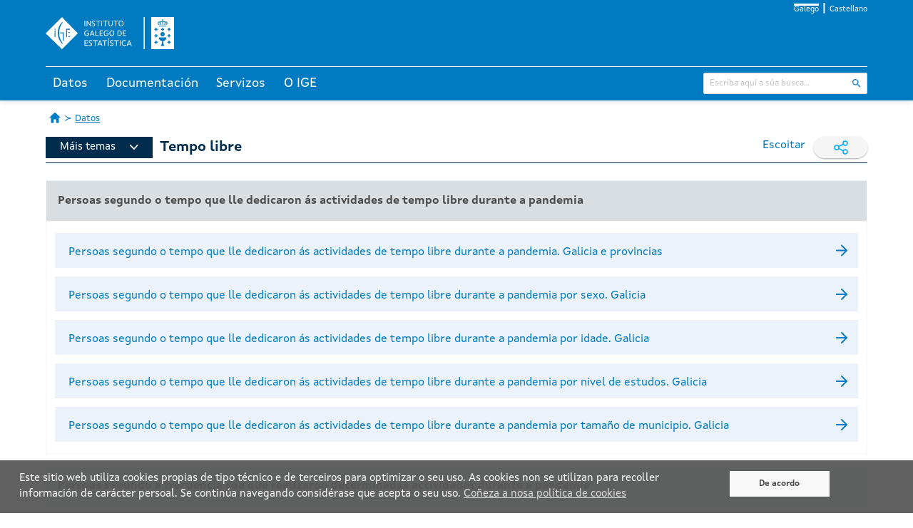

--- FILE ---
content_type: text/html;charset=UTF-8
request_url: https://www.ige.gal/web/mostrar_actividade_estatistica.jsp?idioma=gl&codigo=0205022&num_pag=4
body_size: 33326
content:




















<!DOCTYPE html>
<html lang="gl">
<head>
    <meta charset="utf-8" />



	<!-- Canonicals -->
    <link rel="canonical" href="https://www.ige.gal/web/mostrar_actividade_estatistica.jsp?idioma=gl&codigo=0205022&num_pag=4" />
    <link rel="alternate" hreflang="gl" href="https://www.ige.gal/web/mostrar_actividade_estatistica.jsp?idioma=gl&codigo=0205022&num_pag=4" />
    <link rel="alternate" hreflang="es" href="https://www.ige.gal/web/mostrar_actividade_estatistica.jsp?idioma=es&codigo=0205022&num_pag=4" />
    <link rel="alternate" hreflang="x-default" href="https://www.ige.gal/web/mostrar_actividade_estatistica.jsp?codigo=0205022&num_pag=4" />


<!-- Global site tag (gtag.js) - Google Analytics GA3 -->
<script async src="https://www.googletagmanager.com/gtag/js?id=G-PKRH4P635E"></script>
<script>
	window.dataLayer = window.dataLayer || [];

	function gtag() {
		dataLayer.push(arguments);
	}
	gtag('js', new Date());

	gtag('config', 'G-PKRH4P635E');
</script>

<!-- Google Tag Manager - Google Analytics GA4 -->
<script>(function(w,d,s,l,i){w[l]=w[l]||[];w[l].push({'gtm.start':
new Date().getTime(),event:'gtm.js'});var f=d.getElementsByTagName(s)[0],
j=d.createElement(s),dl=l!='dataLayer'?'&l='+l:'';j.async=true;j.src=
'https://www.googletagmanager.com/gtm.js?id='+i+dl;f.parentNode.insertBefore(j,f);
})(window,document,'script','dataLayer','GTM-NGHMS44');</script>
<!-- End Google Tag Manager -->

    <meta http-equiv="X-UA-Compatible" content="IE=edge" />
    <meta name="viewport" content="width=device-width, initial-scale=1" />
    <link rel="Shortcut Icon" href="/web/favicon.ico" />
    <title>IGE - Tempo libre</title>
    <link rel="stylesheet" href="/web/css/ige.css" />
    <!-- Estilos para mostrar os elementos cando non haxa javascript -->
    <style>
        div.info {
            display: none;
        }
    </style>
    <noscript>
        <style>
            div.info {
                display: block;
            }
        </style>
    </noscript>	
</head>
<body>

<!-- Google Tag Manager (noscript) GA4 -->
<noscript><iframe title="Google TagManager" src="https://www.googletagmanager.com/ns.html?id=GTM-NGHMS44" height="0" width="0" style="display:none;visibility:hidden"></iframe></noscript>
<!-- End Google Tag Manager (noscript) -->









<script type="text/javascript" src="/web/js/purify.min.js"></script>
<script type="text/javascript" src="/web/js/general.js"></script>



<header>
	<div class="has-background-ige-blue">
		<div class="container">
			<ul class="menu-idioma">
				<li><a class="is-active" href="https://www.ige.gal/web/mostrar_actividade_estatistica.jsp?idioma=gl&codigo=0205022&num_pag=4" onclick="setIdiomaCookie('gl')">Galego</a></li>
				<li><a  href="https://www.ige.gal/web/mostrar_actividade_estatistica.jsp?idioma=es&codigo=0205022&num_pag=4" onclick="setIdiomaCookie('es')">Castellano</a></li>
			</ul>

			<div id="logo-cabeceira">
				<h1>
					<a href="/web/" accesskey="0">
						<img title="Instituto Galego de Estatística" alt="Instituto Galego de Estatística"
							src="/web/imgs/logo-IGE-neg.svg" />
					</a>
				</h1>
			</div>
		</div>
	</div>
	<script>
		function hidePanelTab(tabId) {
			// tab tratada
			let radio = document.getElementById(tabId);
			if (radio != null) {
				// todas as tabs
				let allRadio = document.querySelectorAll('.state');
				for (let i = 0; i < allRadio.length; i++) {
					// incializamos a 0 todas menos a tratada para que se se cambia a elas empecen de 0
					if (allRadio[i].id !== tabId) {
						allRadio[i].clicks = 0;
					}
					// console.log("allRadio=" + allRadio[i].id + " checked=" + allRadio[i].checked + " allRadio[i].clicks=" + allRadio[i].clicks);
				}

				radio.clicks = (radio.clicks || 0) + 1;
				// console.log("ENTRAR " + tabId + "=> clicks=" + radio.clicks + " checked=" + radio.checked);
				if (radio.clicks > 1) {
					radio.clicks = 0;
					radio.checked = false;
				}
				// console.log("DESPOIS " + tabId + "=> clicks=" + radio.clicks + " checked=" + radio.checked);
			}
		}
	</script>

	<div class="has-background-ige-blue p-3"></div>
	<div id="menu-principal">
        <input class="state" type="radio" name="tabs-state" id="tab-002" onclick="hidePanelTab('tab-002')" />
        <input class="state" type="radio" name="tabs-state" id="tab-003" onclick="hidePanelTab('tab-003')" />
        <input class="state" type="radio" name="tabs-state" id="tab-004" onclick="hidePanelTab('tab-004')" />
        <input class="state" type="radio" name="tabs-state" id="tab-006" onclick="hidePanelTab('tab-006')" />
		<div class="flex-tabs">
			<div class="tabs-menu">
				<div class="container">
					<!-- ********************************* SECCIÓN TABS ************************************** -->
					<div id="menu">
						<label for="tab-002" id="tab-002-label" class="tab">Datos</label>
						<label for="tab-003" id="tab-003-label" class="tab">Documentación</label>
						<label for="tab-004" id="tab-004-label" class="tab">Servizos</label>
						<label for="tab-006" id="tab-006-label" class="tab">O IGE</label>
					</div>
					<!-- ********************************* SECCIÓN INPUT BÚSQUEDA ************************************** -->
					<div id="buscador">
						<form id="search" action="/nutch/searchige.jsp" method="get">
							<input type="hidden" name="lang" value="gl" />
							<input type="hidden" name="hitsPerSite" value="0" />
							<div class="control has-icons-right">
								<input type="text" name="query" class="input is-small" placeholder="Escriba aquí a súa busca..." />
								<span class="icon is-right">
									<input class="icon-click" type="image" title="Buscar"
										alt="Buscar" src="/web/imgs/ic_buscar_cabecera.svg" />
								</span>
							</div>
						</form>
					</div>
				</div>
			</div>
			<div class="container">
				<div id="tab-002-panel" class="panel-tab">
					<div class="columns">
						<div class="column">
							<div class="block-section">
								<div class="menu-title"><a href="/web/mostrar_seccion.jsp?codigo=0101">Territorio e medio</a></div>
							</div> 
							<div class="block-section">
								<div class="menu-title">Poboación e condicións sociais</div>
								<ul>
									<li><a href="/web/mostrar_seccion.jsp?codigo=0201">Poboación</a></li>
									<li><a href="/web/mostrar_seccion.jsp?codigo=0202">Sanidade</a></li>
									<li><a href="/web/mostrar_seccion.jsp?codigo=0203">Educación</a></li>
									<li><a href="/web/mostrar_seccion.jsp?codigo=0204">Traballo</a></li>
									<li><a href="/web/mostrar_seccion.jsp?codigo=0205">Benestar e condicións de vida</a></li>
									<li><a href="/web/mostrar_seccion.jsp?codigo=0206">Cultura, deporte e lecer</a></li>
								</ul>
							</div> 
						</div>
						<div class="column">
							<div class="block-section">
								<div class="menu-title">Estrutura produtiva</div>
								<ul>
									<li><a href="/web/mostrar_seccion.jsp?codigo=0301">Agricultura, explotación forestal e pesca</a></li>
									<li><a href="/web/mostrar_seccion.jsp?codigo=0303">Industria e enerxía</a></li>
									<li><a href="/web/mostrar_seccion.jsp?codigo=0304">Construción e vivenda</a></li>
									<li><a href="/web/mostrar_seccion.jsp?codigo=0305">Servizos</a></li>
									<li><a href="/web/mostrar_seccion.jsp?codigo=0306">Administración pública</a></li>
									<li><a href="/web/mostrar_seccion.jsp?codigo=0307">Economía</a></li>
								</ul>
							</div> 
							<div class="block-section">
								<div class="menu-title">Coñecemento e tecnoloxía</div>
								<ul>
									<li><a href="/web/mostrar_seccion.jsp?codigo=0401">Sociedade da información</a></li>
									<li><a href="/web/mostrar_seccion.jsp?codigo=0402">Ciencia e tecnoloxía</a></li>
								</ul>
							</div> 
						</div>
						<div class="column">
							<div class="block-section">
								<div class="menu-title">Temas transversais</div>
								<ul>
									<li><a href="/dba/Controlador?operacion=mostrarseries">Banco de series de conxuntura</a></li>
									<li><a href="/web/mostrar_seccion.jsp?codigo=0704">Boletín de conxuntura</a></li>
									<li><a href="/web/mostrar_paxina.jsp?paxina=002005">Estatísticas de xénero</a></li>
									<li><a href="/web/mostrar_paxina.jsp?paxina=002006">Estatística históricas de Galicia</a></li>
									<li><a href="/web/mostrar_seccion.jsp?codigo=0702">Estudo sobre salarios</a></li>
									<li><a href="/web/mostrar_paxina.jsp?paxina=002004">Indicadores</a></li>
									<li><a href="https://www.observatoriognp.eu/web/mostrar_seccion_gnp.jsp?codigo=0502">Observatorio transfronteirizo</a></li>
									<li><a href="https://www.ige.gal/web/mostrar_marco.jsp?app=ODS">Obxectivos de desenvolvemento sustentable</a></li>
								</ul>
							</div> 
						</div>
						<div class="column">
							<div class="block-section">
								<div class="menu-title">Por ámbito xeográfico</div>
								<ul>
									<li><a href="/web/mostrar_paxina.jsp?paxina=002001">Información municipal e comarcal</a></li>
									<li><a href="/web/mostrar_actividade_estatistica.jsp?codigo=0201001009">Información por cuadrícula de 1 km&sup2;</a></li>
									<li><a href="/web/mostrar_seccion.jsp?codigo=0703">Panorama dos sete grandes concellos</a></li>
									<li><a href="/web/mostrar_seccion.jsp?codigo=0701">Panorama rural-urbano</a></li>
								</ul>
							</div> 
							<div class="block-section">
								<div class="menu-title">Galicia en síntese</div>
								<ul>
									<li><a href="/web/mostrar_seccion.jsp?codigo=0503">Datos estatísticos básicos</a></li>
									<li><a href="/web/mostrar_seccion.jsp?codigo=0501">Galicia en cifras</a></li>
									<li><a href="/igebdt/datos-basicos/">Principais datos de Galicia</a></li>
									<li><a href="/dba/esq.jsp?paxina=002008&ruta=indicadores.jsp">Principais indicadores económicos</a></li>
								</ul>

							</div>
						</div>
					</div>
				</div>
				<div id="tab-003-panel" class="panel-tab">
					<div class="columns">
						<div class="column">
							<div class="block-section">
								<div class="menu-title"><a href="https://www.ige.gal/Shiny/CatalogoRexistros/">Catálogo de rexistros administrativos de interese estatístico</a></div>
							</div> 
							<div class="block-section">
								<div class="menu-title"><a href="/web/mostrar_paxina.jsp?paxina=003003">Clasificacións</a></div>
							</div> 
							<div class="block-section">
								<div class="menu-title"><a href="/web/Controlador?operacion=cuestionarios">Cuestionarios</a></div>
							</div> 
							<div class="block-section">
								<div class="menu-title"><a href="/web/mostrar_paxina.jsp?paxina=003007">Documentos técnicos</a></div>
							</div> 
							<div class="block-section">
								<div class="menu-title"><a href="/web/Controlador?operacion=metodologias">Metodoloxías</a></div>
							</div> 
							<div class="block-section">
								<div class="menu-title"><a href="/web/mostrar_proxectos.jsp">Proxectos técnicos</a></div>
							</div> 
							<div class="block-section">
								<div class="menu-title"><a href="/web/mostrar_paxina.jsp?paxina=003006">Vocabulario estatístico</a></div>
							</div> 
							<div class="block-section">
								<div class="menu-title"><a href="/web/mostrar_paxina.jsp?paxina=003005">Axuda</a></div>

							</div>
						</div>
						<div class="column is-3"></div>
					</div>
				</div>
				<div id="tab-004-panel" class="panel-tab">
					<div class="columns">
						<div class="column">
							<div class="block-section">
								<div class="menu-title">Acceso á información/Outra información estatística</div>
								<ul>
									<li><a href="/web/mostrar_paxina.jsp?paxina=004002">Solicitude de información</a></li>
									<li><a href="/web/peticioninfo.jsp">Peticións de información</a></li>
									<li><a href="/web/Controlador?operacion=mostrartemasinformes&paxina=004020">Informes</a></li>
									<li><a href="/web/mostrar_paxina.jsp?paxina=004001">Publicacións</a></li>
									<li><a href="/web/mostrar_paxina.jsp?paxina=004004">Biblioteca</a></li>
									<li><a href="https://abertos.xunta.gal/busca-de-datos">Datos abertos</a></li>
									<li><a href="/web/ligazons.jsp">Ligazóns</a></li>
								</ul>
							</div> 
						</div>
						<div class="column">
							<div class="block-section">
								<div class="menu-title">Recollida de información</div>
								<ul>
									<li><a href="/web/mostrar_paxina.jsp?paxina=004006">Recollida de información nas enquisas a empresas</a></li>
									<li><a href="/web/mostrar_paxina.jsp?paxina=004007">Recollida de información nas enquisas a fogares</a></li>
								</ul>
							</div> 
							<div class="block-section">
								<div class="menu-title"><a href="/estatico/educacion/index.htm">Portal educativo</a></div>
							</div> 
							<div class="block-section">
								<div class="menu-title">Para desenvolvedores/programadores</div>
								<ul>
									<li><a href="/igebdt/igeapi/">Descarga de información. APIs</a></li>
									<li><a href="/web/mostrar_paxina.jsp?paxina=004017">Software</a></li>
									<li><a href="/web/mostrar_paxina.jsp?paxina=004011">Widgets do IGE</a></li>
								</ul>
							</div> 
						</div>
						<div class="column">
							<div class="block-section">
								<div class="menu-title">Servizos para a prensa</div>
								<ul>
									<li><a href="/web/Controlador?operacion=ultimoscomunicados">Noticias</a></li>
									<li><a href="/web/Controlador?operacion=calendario">Calendario</a></li>
									<li><a href="/web/subscricion.jsp">Lista de subscrición</a></li>
									<li><a href="/web/serviciosrss.jsp">Servizo de noticias RSS</a></li>
								</ul>

							</div>
						</div>
					</div>
				</div>
				<div id="tab-006-panel" class="panel-tab">
					<div class="columns">
						<div class="column">
							<div class="block-section">
								<div class="menu-title">IGE</div>
								<ul>
									<li><a href="/web/mostrar_paxina.jsp?paxina=006017001">Presentación</a></li>
									<li><a href="/web/mostrar_paxina.jsp?paxina=006017007">Estatuto</a></li>
									<li><a href="/web/mostrar_paxina.jsp?paxina=006017002">Organigrama</a></li>
									<li><a href="/web/mostrar_paxina.jsp?paxina=006017008">Plan de actuación anual</a></li>
									<li><a href="/web/mostrar_paxina.jsp?paxina=007">Transparencia e goberno aberto</a></li>
									<li><a href="/web/mostrar_paxina.jsp?paxina=006017004">Formación e emprego</a></li>
									<li><a href="/web/mostrar_paxina.jsp?paxina=006017005">Perfil do contratante</a></li>
									<li><a href="https://convenios.xunta.gal/consultaconvenios/busqueda-convenio">Convenios de colaboración </a></li>
									<li><a href="/web/mostrar_paxina.jsp?paxina=006017009">Contacto</a></li>
								</ul>
							</div> 
						</div>
						<div class="column">
							<div class="block-section">
								<div class="menu-title">Sistema estatístico galego (SEG)</div>
								<ul>
									<li><a href="/web/mostrar_paxina.jsp?paxina=006018001">Lei de Estatística de Galicia</a></li>
									<li><a href="/web/mostrar_paxina.jsp?paxina=006018002">Planificación e programación</a></li>
									<li><a href="/web/mostrar_paxina.jsp?paxina=006018003">Características técnicas das publicacións do SEG</a></li>
									<li><a href="/web/inventario.jsp">Inventario de operacións estatísticas</a></li>
									<li><a href="/web/mostrar_paxina.jsp?paxina=006018005">Consello Galego de Estatística</a></li>
									<li><a href="/web/mostrar_paxina.jsp?paxina=006017006">Memoria de actividade</a></li>
									<li><a href="/estatico/pdfs/s6/codigo_conduta.pdf">Código de conduta das estatísticas europeas</a></li>
									<li><a href="/web/mostrar_paxina.jsp?paxina=006018006">Órganos estatísticos sectoriais</a></li>
								</ul>

							</div>
						</div>
						<div class="column is-3"></div>
					</div>
				</div>
			</div>
		</div>
	</div>
</header>
<script>
function setIdiomaCookie(idioma) {
    const date = new Date();
    date.setFullYear(date.getFullYear() + 1);
    document.cookie = "idioma=" + idioma + "; path=/; expires=" + date.toUTCString();
	
	// fetch('/web/setIdioma.jsp?idioma=' + idioma, { method: 'GET', credentials: 'same-origin' });
}
</script>


      <nav class="container breadcrumb has-succeeds-separator is-size-px-13 my-4" aria-label="breadcrumbs">
        <ul>
            <li><a class="icon-home" href="/web/"><span class="hide-text">Páxina de Inicio</span></a></li>
			<li><a href="/web/mostrar_paxina.jsp?paxina=002">Datos</a></li>
        </ul>
      </nav>


	<div id="paxina-contenido">

		<div class="container"> <!-- style="overflow:auto"> -->





    <div class="is-flex is-flex-wrap-wrap is-justify-content-space-between">
      <div class="ige-inline-menu">
        







    <div class="ige-nav-dropdown rs_skip">
      <nav>
        <input type="checkbox" id="drop" />
        <ul class="menu">
          <li>
            <a class="ige-principal-menu" href="#">Máis temas<img src="/web/imgs/ic_despregar.svg" /></a>
            <input type="checkbox" id="drop-1" />
            <ul>
              
                <li><a href="mostrar_seccion.jsp?codigo=0101">Territorio e medio</a></li>
                <li><a href="mostrar_seccion.jsp?codigo=0201">Poboación</a></li>
                <li><a href="mostrar_seccion.jsp?codigo=0202">Sanidade</a></li>
                <li><a href="mostrar_seccion.jsp?codigo=0203">Educación</a></li>
                <li><a href="mostrar_seccion.jsp?codigo=0204">Traballo</a></li>
                <li class="is-active"><a href="mostrar_seccion.jsp?codigo=0205">Benestar e condicións de vida</a></li>
                <li><a href="mostrar_seccion.jsp?codigo=0206">Cultura, deporte e lecer</a></li>
                <li><a href="mostrar_seccion.jsp?codigo=0301">Agricultura, explotación forestal e pesca</a></li>
                <li><a href="mostrar_seccion.jsp?codigo=0303">Industria e enerxía</a></li>
                <li><a href="mostrar_seccion.jsp?codigo=0304">Construción e vivenda</a></li>
                <li><a href="mostrar_seccion.jsp?codigo=0305">Servizos </a></li>
                <li><a href="mostrar_seccion.jsp?codigo=0306">Administración pública </a></li>
                <li><a href="mostrar_seccion.jsp?codigo=0307">Economía</a></li>
                <li><a href="mostrar_seccion.jsp?codigo=0401">Sociedade da información</a></li>
                <li><a href="mostrar_seccion.jsp?codigo=0402">Ciencia e tecnoloxía</a></li>
            </ul>
          </li>
        </ul>
      </nav>
    </div>


      
        <h1 class=" is-size-px-20 has-text-weight-bold has-text-ige-menu is-hidden-mobile">Tempo libre</h1>
      </div> <!-- ige-inline-menu -->
     <div class="is-flex">
        <!-- webReader 2023 -->
       <script>
            window.rsConf = {
                general: {
                    // evita textos repetidos
                    skipHiddenContent: true
                },
                cb: {
                    audio: {
                        ended: function () {
                            // pecha o reproductor o rematar de leer
                            if (typeof ReadSpeaker !== undefined && ReadSpeaker.ui && ReadSpeaker.ui.getActivePlayer()) {
                                ReadSpeaker.ui.getActivePlayer().close();
                            }
                        }
                    }
                },
                ui: {
                    tools: {
                        // quitamos botons do reproductor para non ocupar tanto
                        speedbutton: false,
                        skipbuttons: false
                    }
                }
            }
       </script>

    <!-- new ReadSpeaker script - webReader -->
    <script src="https://cdn-eu.readspeaker.com/script/5356/webReader/webReader.js?pids=wr&notools=1" type="text/javascript" id="rs_req_Init"></script>

        <div id="readspeaker_button" class="rsbtn rs_skip rs_preserve mr-3 is-flex">
          <a rel="nofollow" class="rsbtn_play" accesskey="L" title="Escoite esta páxina con axuda de ReadSpeaker"
            href="//app-eu.readspeaker.com/cgi-bin/rsent?customerid=5356&amp;lang=gl_es&amp;readid=paxina-contenido&amp;url=https%3A%2F%2Fwww.ige.gal%2Fweb%2Fmostrar_actividade_estatistica.jsp%3Fidioma%3Dgl%26codigo%3D0205022%26num_pag%3D4">
            <span class="rsbtn_left rsimg rspart">
              <span class="rsbtn_text">
                <span>Escoitar</span>
              </span>
            </span>
            <span class="rsbtn_right rsimg rsplay rspart"></span>
          </a>
        </div>
 
        <div class="rrss rs_skip rs_preserve">
            <span>
                <img src="/web/imgs/ic_compartir.svg" class="icon" alt="" />
            </span>
            <a class="social-link" href="https://www.facebook.com/sharer.php?u=https://www.ige.gal/web/mostrar_actividade_estatistica.jsp?idioma=gl&codigo=0205022&num_pag=4&t=Tempo libre" rel="nofollow" target="_blank">
                <img src="/web/imgs/ic_facebook_new.svg" class="icon" alt="" />
            </a>
            <a class="social-link" href="https://twitter.com/intent/tweet?text=Tempo libre&url=https://www.ige.gal/web/mostrar_actividade_estatistica.jsp?idioma=gl&codigo=0205022&num_pag=4" rel="nofollow" target="_blank">
                <img src="/web/imgs/ic_twitter_new.svg" class="icon" alt="" />
            </a>
        </div>
     </div> <!--is-flex is-hidden-mobile -->
    </div> <!-- is-flex is-justify-content-space-between -->
      <h1 class="is-size-px-20 has-text-weight-bold has-text-ige-menu is-hidden-desktop is-hidden-tablet">Tempo libre</h1>
  <hr class="divider ige-divider mb-5" />







    








<div class="container temas">
    
<div id='001' class='nivel_1 my-4 has-border-grey '>
	<h2 class='has-font-weight-700 has-background-ige-dark-grey px-4 py-4 mb-2 has-border-bottom-grey'><div>Persoas segundo o tempo que lle dedicaron ás actividades de tempo libre durante a pandemia</div></h2><div class='container-block-content mx-3 my-4'><div class='container-links mb-3 has-background-ige-light-blue'><a href='/igebdt/selector.jsp?COD=10223'><div class='is-flex is-justify-content-space-between'><p class='is-size-px-16 text-link is-flex-grow-1'>Persoas segundo o tempo que lle dedicaron ás actividades de tempo libre durante a pandemia. Galicia e provincias</p><img class='ige-image-icon-arrow ml-2' src='./imgs/ic_enter.svg'/></div></a></div><div class='container-links mb-3 has-background-ige-light-blue'><a href='/igebdt/selector.jsp?COD=10234'><div class='is-flex is-align-items-center'><p class='is-size-px-16 text-link is-flex-grow-1'>Persoas segundo o tempo que lle dedicaron ás actividades de tempo libre durante a pandemia por sexo. Galicia</p><img class='ige-image-icon-arrow ml-2' src='./imgs/ic_enter.svg'/></div></a></div><div class='container-links mb-3 has-background-ige-light-blue'><a href='/igebdt/selector.jsp?COD=10241'><div class='is-flex is-align-items-center'><p class='is-size-px-16 text-link is-flex-grow-1'>Persoas segundo o tempo que lle dedicaron ás actividades de tempo libre durante a pandemia por idade. Galicia</p><img class='ige-image-icon-arrow ml-2' src='./imgs/ic_enter.svg'/></div></a></div><div class='container-links mb-3 has-background-ige-light-blue'><a href='/igebdt/selector.jsp?COD=10245'><div class='is-flex is-align-items-center'><p class='is-size-px-16 text-link is-flex-grow-1'>Persoas segundo o tempo que lle dedicaron ás actividades de tempo libre durante a pandemia por nivel de estudos. Galicia</p><img class='ige-image-icon-arrow ml-2' src='./imgs/ic_enter.svg'/></div></a></div><div class='container-links mb-3 has-background-ige-light-blue'><a href='/igebdt/selector.jsp?COD=10246'><div class='is-flex is-align-items-center'><p class='is-size-px-16 text-link is-flex-grow-1'>Persoas segundo o tempo que lle dedicaron ás actividades de tempo libre durante a pandemia por tamaño de municipio. Galicia</p><img class='ige-image-icon-arrow ml-2' src='./imgs/ic_enter.svg'/></div></a></div></div>

</div>

<div id='002' class='nivel_1 my-4 has-border-grey '>
	<h2 class='has-font-weight-700 has-background-ige-dark-grey px-4 py-4 mb-2 has-border-bottom-grey'><div>Persoas segundo a frecuencia coa que realizaron determinadas actividades durante a pandemia</div></h2><div class='container-block-content mx-3 my-4'><div class='container-links mb-3 has-background-ige-light-blue'><a href='/igebdt/selector.jsp?COD=10248'><div class='is-flex is-justify-content-space-between'><p class='is-size-px-16 text-link is-flex-grow-1'>Persoas segundo a frecuencia coa que realizaron determinadas actividades durante a pandemia. Galicia e provincias</p><img class='ige-image-icon-arrow ml-2' src='./imgs/ic_enter.svg'/></div></a></div><div class='container-links mb-3 has-background-ige-light-blue'><a href='/igebdt/selector.jsp?COD=10251'><div class='is-flex is-align-items-center'><p class='is-size-px-16 text-link is-flex-grow-1'>Persoas segundo a frecuencia coa que realizaron determinadas actividades durante a pandemia por sexo. Galicia</p><img class='ige-image-icon-arrow ml-2' src='./imgs/ic_enter.svg'/></div></a></div><div class='container-links mb-3 has-background-ige-light-blue'><a href='/igebdt/selector.jsp?COD=10255'><div class='is-flex is-align-items-center'><p class='is-size-px-16 text-link is-flex-grow-1'>Persoas segundo a frecuencia coa que realizaron determinadas actividades durante a pandemia por idade. Galicia</p><img class='ige-image-icon-arrow ml-2' src='./imgs/ic_enter.svg'/></div></a></div><div class='container-links mb-3 has-background-ige-light-blue'><a href='/igebdt/selector.jsp?COD=10258'><div class='is-flex is-align-items-center'><p class='is-size-px-16 text-link is-flex-grow-1'>Persoas segundo a frecuencia coa que realizaron determinadas actividades durante a pandemia por nivel de estudos. Galicia</p><img class='ige-image-icon-arrow ml-2' src='./imgs/ic_enter.svg'/></div></a></div><div class='container-links mb-3 has-background-ige-light-blue'><a href='/igebdt/selector.jsp?COD=10261'><div class='is-flex is-align-items-center'><p class='is-size-px-16 text-link is-flex-grow-1'>Persoas segundo a frecuencia coa que realizaron determinadas actividades durante a pandemia por tamaño de municipio. Galicia</p><img class='ige-image-icon-arrow ml-2' src='./imgs/ic_enter.svg'/></div></a></div></div>

</div>

<div id='003' class='nivel_1 my-4 has-border-grey '>
	<h2 class='has-font-weight-700 has-background-ige-dark-grey px-4 py-4 mb-2 has-border-bottom-grey'><div>Fogares que adquiriron algún dispositivo electrónico a causa da pandemia</div></h2><div class='container-block-content mx-3 my-4'><div class='container-links mb-3 has-background-ige-light-blue'><a href='/igebdt/selector.jsp?COD=10276'><div class='is-flex is-justify-content-space-between'><p class='is-size-px-16 text-link is-flex-grow-1'>Fogares que adquiriron algún dispositivo electrónico a causa da pandemia. Galicia e provincias</p><img class='ige-image-icon-arrow ml-2' src='./imgs/ic_enter.svg'/></div></a></div></div>

</div>


        <div class="is-flex is-justify-content-space-between mt-6">
            <h2 class="is-size-px-20 has-font-weight-700 has-text-ige-menu">Información relacionada</h2>
        </div>
        <hr class="divider ige-divider mb-4" />
            <div class='container-links mb-3 has-background-ige-dark-grey'><a href='/web/mostrar_actividade_estatistica.jsp?codigo=0205002'><div class='is-flex is-justify-content-space-between'><p class='has-font-weight-700 is-size-px-16 text-link-black'>Enquisa estrutural a fogares. Módulo xeral</p><img class='ige-image-icon-arrow' src='./imgs/ic_enter_neg.svg'/></div></a></div>
        <div class="mb-4"></div>


</div><!-- container temas -->












	</div>
</div><!--id="paxina-contenido"-->	





      <!-- *************************************************************************************************** -->
      <!-- ******************************************** FOOTER *********************************************** -->
      <!-- *************************************************************************************************** -->
	  
<footer class="footer">
    <div class="container">
        <div class="pe-principal">
            <div class="pe-principal--container">
                <div class="logo-container--xunta">
                    <a href="https://www.xunta.gal" target="_blank">
                        <img alt="Xunta de Galicia" title="Xunta de Galicia" src="/web/imgs/xunta_logotipo.svg" />
                    </a>
                </div>
                <div class="texto-container--desktop">
                    <img class="logo-cc" src="/web/imgs/logo-cc.svg" alt="CC" title="CC">Xunta de Galicia. Información mantida e publicada na internet pola Xunta de Galicia
                    <div class="ligazons">
                        <a href="https://www.xunta.gal/sistema-integrado-de-atencion-a-cidadania" title="Atención á cidadanía">Atención á cidadanía</a> |
                        <a href="https://www.xunta.gal/declaracion-de-accesibilidade" title="Accesibilidade">Accesibilidade</a> |
                        <a href="https://www.xunta.gal/aviso-legal-do-portal-da-xunta" title="Aviso legal">Aviso legal</a> |
                        <a href="/web/mostrar_paxina.jsp?paxina=006017009" title="Atendémolo/a">Atendémolo/a</a> |
                        <a href="/web/mapaweb.jsp" title="Mapa web">Mapa web</a>
                    </div>
                </div>
                <div class="logo-container--marca">
<!--                    <a href="https://xacobeo2021.caminodesantiago.gal/" target="_blank">
                        <img alt="Xacobeo 21-22" title="Xacobeo 21-22" src="/web/imgs/marca_xacobeo_2021_2022.svg" /> 
						</a> -->
                </div>
            </div>
            <div class="texto-container--mobile">
                <img class="logo-cc" src="/web/imgs/logo-cc.svg" alt="CC" title="CC">Xunta de Galicia. Información mantida e publicada na internet pola Xunta de Galicia
                <div class="ligazons">
                    <a href="https://www.xunta.gal/oficina-de-atencion-cidadania-e-rexistro" title="Atención á cidadanía">Atención á cidadanía</a>
                    <a href="https://www.xunta.gal/suxestions-e-queixas" title="Accesibilidade">Accesibilidade</a>
                    <a href="https://www.xunta.gal/aviso-legal-do-portal-da-xunta" title="Aviso legal">Aviso legal</a>
                    <a href="/web/mostrar_paxina.jsp?paxina=006017009" title="Atendémolo/a">Atendémolo/a</a>
                    <a href="/web/mapaweb.jsp" title="Mapa web">Mapa web</a>
                </div>
            </div>
        </div>
    </div>
</footer>

<div id="avisoCookies">
    <div class="texto-aceptar">
        <p>Este sitio web utiliza  cookies propias de tipo t&eacute;cnico e de terceiros para optimizar o seu uso. As  cookies non se utilizan para recoller informaci&oacute;n de car&aacute;cter persoal. Se contin&uacute;a navegando consid&eacute;rase que acepta o seu uso. <a href="/web/politicaCookiesIGE.jsp?idioma=gl">Co&ntilde;eza a nosa pol&iacute;tica de cookies</a></p>
    </div>
    <div class="btn-aceptar">
        <a aria-label="De acordo" class="bAcept"
           onclick="creaCookieAvisoIGE();document.getElementById('avisoCookies').style.display='none';" href="#">De acordo</a>
    </div>
</div>

<script>
    function existeCookieAvisoIGE() {
        //alert(document.cookie);
        var ret = false;
        var mCookies = document.cookie.split(";");
        for (var i=0;i<mCookies.length;i++) {
            var x = mCookies[i].substr(0,mCookies[i].indexOf("="));
            //var y = mCookies[i].substr(mCookies[i].indexOf("=")+1);
            x=x.replace(/^\s+|\s+$/g,"");
            if (x == "avisoCookiesIGE") {
                ret = true;
            }
        }
        return ret;
    }

    function creaCookieAvisoIGE() {
        var fecha = new Date();
        fecha.setTime(fecha.getTime()+(365*24*60*60*1000));
        var Expira = "; expires="+fecha.toGMTString();

        var cadenaC = "avisoCookiesIGE"+"="+"1"+Expira+"; domain="+document.domain+"; path=/";
        document.cookie = cadenaC;
    }

    if(!existeCookieAvisoIGE()) {
        document.getElementById("avisoCookies").style.display="inline";
    }else{
        document.getElementById("avisoCookies").style.display="none";
    }
</script>


</body>
</html>


--- FILE ---
content_type: image/svg+xml
request_url: https://www.ige.gal/web/imgs/ic_despregar.svg
body_size: 399
content:
<svg id="ic_despregar" xmlns="http://www.w3.org/2000/svg" width="12.432" height="7.107" viewBox="0 0 12.432 7.107">
  <path id="Icon_ionic-ios-arrow-back" data-name="Icon ionic-ios-arrow-back" d="M13.393,12.408l4.7-4.7a.888.888,0,1,0-1.258-1.255l-5.329,5.326A.887.887,0,0,0,11.483,13l5.352,5.363a.888.888,0,0,0,1.258-1.255Z" transform="translate(-6.194 18.358) rotate(-90)" fill="#fff"/>
</svg>


--- FILE ---
content_type: image/svg+xml
request_url: https://www.ige.gal/web/imgs/ic_enter_neg.svg
body_size: 697
content:
<svg id="ic_enter_neg" xmlns="http://www.w3.org/2000/svg" width="15.464" height="15.463" viewBox="0 0 15.464 15.463">
  <g id="Icon_feather-arrow-left" data-name="Icon feather-arrow-left" transform="translate(21.464 21.463) rotate(180)">
    <path id="Trazado_247" data-name="Trazado 247" d="M20.5,18.433H6.966a.966.966,0,0,1,0-1.933H20.5a.966.966,0,0,1,0,1.933Z" transform="translate(0 -3.735)" fill="#002b4a"/>
    <path id="Trazado_248" data-name="Trazado 248" d="M13.732,21.464a.963.963,0,0,1-.683-.283L6.283,14.415a.966.966,0,0,1,0-1.367l6.765-6.765A.966.966,0,0,1,14.415,7.65L8.333,13.732l6.082,6.082a.966.966,0,0,1-.683,1.65Z" transform="translate(0)" fill="#002b4a"/>
  </g>
</svg>
